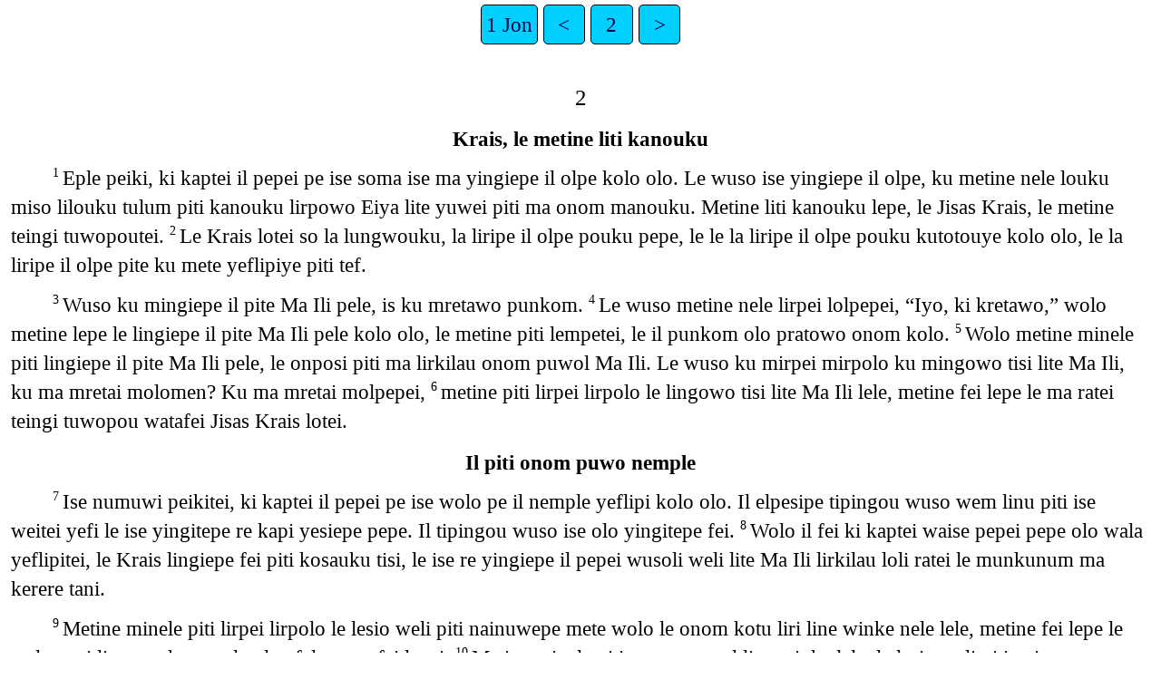

--- FILE ---
content_type: text/html
request_url: https://png.bible/ong/1JN02.htm
body_size: 2227
content:
<!DOCTYPE html>
<html lang="ong">
<head>
<meta charset="UTF-8" />
<link rel="stylesheet" href="haiola.css" type="text/css" />
<meta name="viewport" content="user-scalable=yes, initial-scale=1, minimum-scale=1, width=device-width"/>
<title>Il Teingipe Ma Ili Topwepe Lapiri Lirouku 1 Jon 2</title>
<meta name="keywords" content="Il Teingipe Ma Ili Topwepe Lapiri Lirouku, ong, Holy Bible, Scripture, Bible, Scriptures, New Testament, Old Testament, Gospel" />
</head>
<body>
<ul class='tnav'>
<li><a href='index.htm'>1 Jon</a></li>
<li><a href='1JN01.htm'>&lt;</a></li>
<li><a href='1JN.htm'>2</a></li>
<li><a href='1JN03.htm'>&gt;</a></li>
</ul>
<div class="main">
 
<div class='chapterlabel' id="V0"> 2</div><div class='s'>Krais, le metine liti kanouku </div> <div class='p'> <span class="verse" id="V1">1&#160;</span>Eple peiki, ki kaptei il pepei pe ise soma ise ma yingiepe il olpe kolo olo. Le wuso ise yingiepe il olpe, ku metine nele louku miso lilouku tulum piti kanouku lirpowo Eiya lite yuwei piti ma onom manouku. Metine liti kanouku lepe, le Jisas Krais, le metine teingi tuwopoutei.   <span class="verse" id="V2">2&#160;</span>Le Krais lotei so la lungwouku, la liripe il olpe pouku pepe, le le la liripe il olpe pouku kutotouye kolo olo, le la liripe il olpe pite ku mete yeflipiye piti tef.   </div><div class='p'> <span class="verse" id="V3">3&#160;</span>Wuso ku mingiepe il pite Ma Ili pele, is ku mretawo punkom.   <span class="verse" id="V4">4&#160;</span>Le wuso metine nele lirpei lolpepei, “Iyo, ki kretawo,” wolo metine lepe le lingiepe il pite Ma Ili pele kolo olo, le metine piti lempetei, le il punkom olo pratowo onom kolo.   <span class="verse" id="V5">5&#160;</span>Wolo metine minele piti lingiepe il pite Ma Ili pele, le onposi piti ma lirkilau onom puwol Ma Ili. Le wuso ku mirpei mirpolo ku mingowo tisi lite Ma Ili, ku ma mretai molomen? Ku ma mretai molpepei,   <span class="verse" id="V6">6&#160;</span>metine piti lirpei lirpolo le lingowo tisi lite Ma Ili lele, metine fei lepe le ma ratei teingi tuwopou watafei Jisas Krais lotei.   </div><div class='s'>Il piti onom puwo nemple </div> <div class='p'> <span class="verse" id="V7">7&#160;</span>Ise numuwi peikitei, ki kaptei il pepei pe ise wolo pe il nemple yeflipi kolo olo. Il elpesipe tipingou wuso wem linu piti ise weitei yefi le ise yingitepe re kapi yesiepe pepe. Il tipingou wuso ise olo yingitepe fei.   <span class="verse" id="V8">8&#160;</span>Wolo il fei ki kaptei waise pepei pepe olo wala yeflipitei, le Krais lingiepe fei piti kosauku tisi, le ise re yingiepe il pepei wusoli weli lite Ma Ili lirkilau loli ratei le munkunum ma kerere tani.   </div><div class='p'> <span class="verse" id="V9">9&#160;</span>Metine minele piti lirpei lirpolo le lesio weli piti nainuwepe mete wolo le onom kotu liri line winke nele lele, metine fei lepe le wala ratei lire munkunum lau lau fale wem fei lepei.   <span class="verse" id="V10">10&#160;</span>Metine minele piti onom puwol line winke lele, le lesio weli piti nainuwepe mete le le miso leilane onom pite line winke nele piti lingiepe il olpe kolo olo wusoli le onposi piti kani onom lantowo metine nele.   <span class="verse" id="V11">11&#160;</span>Wolo metine piti onom kotu lire line winke lele, le wala ratei lire munkunum. Onom pele leinginim, le wala onposiepe il olpe piti lingiepe le pe wata pirpolo tuptarowo lutepe pele pepe le le fupeletei lire tisi liti ratei loporo.   </div><div class='p'> <span class="verse" id="V12">12&#160;</span>Ki kaptei il pe ise eple peiki wusoli il olpe peise olo Ma Ili nou onposiepe kolo oloye wusoli Krais la lungwise.   <span class="verse" id="V13">13&#160;</span>Ki kaptei il pe ise yaire wusoli ise retawo piti linutei ratei wem Ma Ili wala laptei men nange pite yuwei re tef lepei kolo olo. Ki kaptei il pe ise mete lainiyongou wusoli ise weisipe singe pite towaye.   </div><div class='p'> <span class="verse" id="V14">14&#160;</span>Ki kaptei il pe ise eple wusoli ise retawo Eiya. Ki kaptei il pe ise yaire wusoli ise retawo piti linutei ratei wem Ma Ili wala laptei men nange pite yuwei re tef lepei kolo olo. Ki kaptei il pe ise mete lainiyongou wusoli ise yile singe, ise yesiepe il pite Ma Ili pultei enke peise le ise weisipe singe pite towa.   </div><div class='p'> <span class="verse" id="V15">15&#160;</span>Ise onom puwope men nange pite tef lepei kolo olo. Wuso ise onom puwope men nange pite tef lepei, enke peise ma pinauli Eiya lite yuwei le ise ma onom puwol kolo.   <span class="verse" id="V16">16&#160;</span>Men nange yeflipiye pite tef lepei watafei ise enke falepe menmen olpe, lutepe peise pulwepe menmen pite mete nemple le ise enke fale piti ma kapi, le ise rautu isotei yasiepe men nange yeflipiye pite tef lepei. Menmen fei pepei, pe paule Eiya Ili kolo olo, pe pite tef lepei.   <span class="verse" id="V17">17&#160;</span>Men nange yeflipiye pite tef lepei wuso mete onom falepe piti ma kapi pepe, pe ma kaniepe mete wem ulel kolo olo, pe ma pelesesa frou. Wolo metine piti lingiepe il pite Ma Ili, le ma ratei lingi wem wem.   </div><div class='s'>Metine eringi lite Krais </div> <div class='p'> <span class="verse" id="V18">18&#160;</span>Eple peiki, wem olo lau lire malfemye piti Apa Ili ma nou lau luntoluwepe mete pele. Ise yingitepe il fei wuso pirpei pirpolo metine eringi lite Krais ma laule lepe, le fei mete wuru piti pire Krais pepei pire nemple eringi pepe olo faleye. Le fei pepei ku mretai, wem olo lau lire malfemye piti Apa Ili ma nou lau luntoluwepe mete pele.   <span class="verse" id="V19">19&#160;</span>Mete fei pepei, wem linu pe pirouku mepi mingiepe il nempleiye wolo fei pe pusaukuye wusoli pe pouku kolo olo. Wuso pe pouku, pe wala ma pirouku mepi mingiepe il fei pepei. Wolo pe pusauku soma ku ma mretai molpepei pe olo pite alpe louku kolo olo.   </div><div class='p'> <span class="verse" id="V20">20&#160;</span>Wolo ise olo kali Riri Teingi wuso Krais waise lepe le min so ise yeflipiye retape il punkom.   <span class="verse" id="V21">21&#160;</span>Ki kaptei il pe ise wusoli ise wala yironom yire il punkom lom, olo, wolo ki kaptei il pe ise wusoli ise retape il punkom le ise retai yolpepei, il piti pirpei punkom ma nou pirpei nemple piti pempetei kolo olo.   </div><div class='p'> <span class="verse" id="V22">22&#160;</span>Metine minele soma lirpei lempetei lepe? Metine piti lirpei lempetei lepe le ma lirpei lirpolo Jisas olo Krais kolo. Metine fei lepei, le metine eringi lite Krais, le le linauli Eiya Ili lire ninge lele.   <span class="verse" id="V23">23&#160;</span>Metine piti linauli ninge, le linauli yaitei re. Le minele piti kani onom lantowo ninge, yaitei re metine lepe ma kani onom lantowo.   </div><div class='p'> <span class="verse" id="V24">24&#160;</span>Il wuso wem linu piti ise weitei yefi le ise yingitepe pepe, ise ma yirkilau yesiepe pultei enke peise le ise kotopa isotei. Wuso ise yesiepe il wuso ise yingitepe wem ise weitei yefi, is ninge lire yaitei ma tireise ratei wem oli oli.   <span class="verse" id="V25">25&#160;</span>Le Krais lotei topwepe il lapiri piti ma wauku nempi fei lepei piti ma mratei mingi wem wem.   </div><div class='p'> <span class="verse" id="V26">26&#160;</span>Ki kaptei il pepei kirpeise kire mete wuso paule pempeteise le ise weitei yingowo tisi oli lepe.   <span class="verse" id="V27">27&#160;</span>Wolo ise olo Riri lite Krais lunkise fei. Le wem Riri lepe lireise ratei, ise ma yintawo minele piti leitaloise kolo olo. Riri lite Krais wuso lunkise lepe, le miso leitaloise lire men nange yeflipiye. Le menmen wuso le leitaloise liripe pepe olo punkom piti ise ma yulpope, le ise yingiepe Riri lite Krais leitaloise pepe.   </div><div class='p'> <span class="verse" id="V28">28&#160;</span>Iyo, eple peiki, ise yingiepe il pite Krais soma ku ma topo weli wem le nou lau le wem fei lepe ku ma topo tapune kolo.   <span class="verse" id="V29">29&#160;</span>Ise retai yolpepei Krais olo teingi tuwopoutei, le ise ma retai yolpepei, mete piti pingiepe il teingipe tuwopou, pe yeflipiye pe eple pite Ma Ili pele.   </div><ul class='tnav'>
<li><a href='index.htm'>1 Jon</a></li>
<li><a href='1JN01.htm'>&lt;</a></li>
<li><a href='1JN.htm'>2</a></li>
<li><a href='1JN03.htm'>&gt;</a></li>
</ul>
<div class="footnote">
<hr />
</div>
<div class="copyright">

<p align="center"><a href='copyright.htm'>© 1997 Wycliffe Bible Translators, Inc.</a></p>
</div>
</div></body></html>
